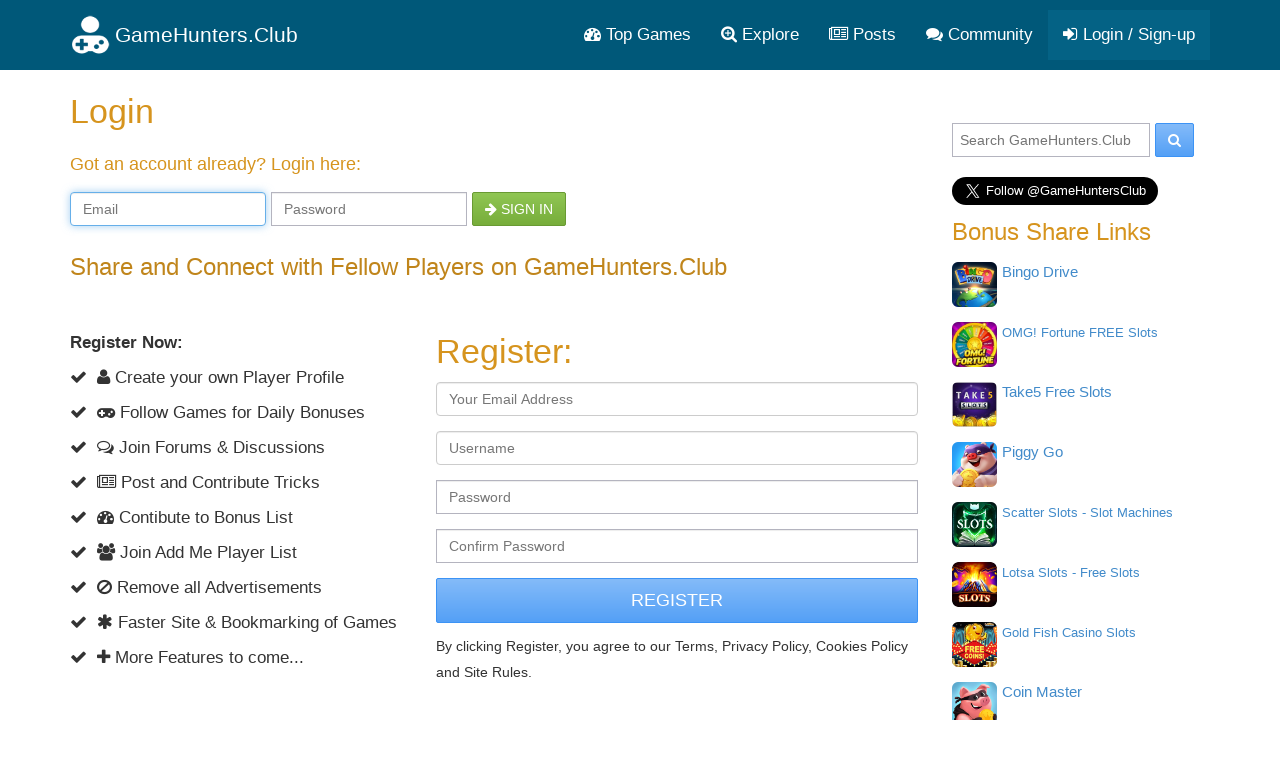

--- FILE ---
content_type: text/css
request_url: https://gamehunters.club/css/signup.css
body_size: -186
content:
.facebook_login {
    margin-top: 10px;
    width: auto;
}
.facebook_login span{
    text-transform: none;
    font-weight: bold;
    padding-top: 20px;
}

.facebook_login img {
    margin-top: -5px;
}

.signup {
    margin: 0px;
    padding-top: 0px;
    padding-bottom: 10px;
}
.info {
    padding-top: 10px;
    font-size: 14px;
    font-style: italic;
    color: grey;
}

--- FILE ---
content_type: application/javascript
request_url: https://superonclick.com/script/native_server.js
body_size: 2411
content:
var _0x32b6=['position:absolute;left:-9999px;width:0px;height;0px;border:0px;','postMessage','attachMessageEvent','appendChild','VERSION','1.0','baseUrl','zoneID','document','meta','hasAttribute','toLowerCase','content','_getWidth','innerWidth','clientWidth','_getHeight','documentElement','clientHeight','_getSafeSizeSubString','max','_getTitle','title','_getReferrer','referrer','_tagInsideIframe','self','top','url','object','hasOwnProperty','string','boolean','&cbrandom=','random','&cbWidth=','&cbdescription=','_getMetaContent','&cbiframe=','attachUfp','adcashUfp','data','set','adcashufpv3','hash','ufp','jsonp','function','callback','round','script','&ufp=','setAttribute','attachScript','open','GET','json','onload','status','response','send','AdcashStorage','localStorage','getTime',';\x20expires=','toGMTString','isSupported','setItem','cookie',';\x20path=/','getItem','true','false','split','length','charAt','substring','indexOf','cdn','receive','prototype','body','getElementsByTagName','createElement','href','hostname','origin','addEventListener','message','attachEvent','onmessage','ufpIframe-','getDate','getFullYear','checkBody','getElementById','name','ufpIframe','width','height','frameBorder','style'];(function(_0x2a8874,_0x36498f){var _0x5f5526=function(_0x200b24){while(--_0x200b24){_0x2a8874['push'](_0x2a8874['shift']());}};_0x5f5526(++_0x36498f);}(_0x32b6,0xa3));var _0xda00=function(_0x1bcc25,_0x4f871f){_0x1bcc25=_0x1bcc25-0x0;var _0x581e6e=_0x32b6[_0x1bcc25];return _0x581e6e;};var CTAHKA=new function(){this[_0xda00('0x0')]={'isSupported':function(){try{return _0xda00('0x1')in window&&null!==window['localStorage'];}catch(_0x198fd2){return!0x1;}},'set':function(_0x4bea94,_0x38c525,_0x4f4ad4,_0x318079){var _0xcb77c4='';if(_0x4f4ad4){var _0x4437d6=new Date();_0x4437d6['setTime'](_0x4437d6[_0xda00('0x2')]()+0x3e8*_0x4f4ad4),_0xcb77c4=_0xda00('0x3')+_0x4437d6[_0xda00('0x4')]();}this[_0xda00('0x5')]()&&localStorage[_0xda00('0x6')](_0x4bea94,_0x38c525),!_0x318079&&this[_0xda00('0x5')]()||(document[_0xda00('0x7')]=_0x4bea94+'='+_0x38c525+_0xcb77c4+_0xda00('0x8'));},'get':function(_0x2dbb94){if(this[_0xda00('0x5')]()){var _0x23c087=localStorage[_0xda00('0x9')](_0x2dbb94);switch(_0x23c087){case _0xda00('0xa'):return!0x0;case _0xda00('0xb'):return!0x1;default:return _0x23c087;}}else for(var _0x2d75fc=_0x2dbb94+'=',_0x33cd02=document[_0xda00('0x7')][_0xda00('0xc')](';'),_0x721d42=0x0;_0x721d42<_0x33cd02[_0xda00('0xd')];_0x721d42++){for(var _0x30aa22=_0x33cd02[_0x721d42];'\x20'===_0x30aa22[_0xda00('0xe')](0x0);)_0x30aa22=_0x30aa22[_0xda00('0xf')](0x1,_0x30aa22[_0xda00('0xd')]);if(0x0===_0x30aa22[_0xda00('0x10')](_0x2d75fc))switch(_0x23c087=_0x30aa22['substring'](_0x2d75fc[_0xda00('0xd')],_0x30aa22[_0xda00('0xd')])){case _0xda00('0xa'):return!0x0;case _0xda00('0xb'):return!0x1;default:return _0x23c087;}}return!0x1;}};}(),ufpAttach=function(){'use strict';var _0x2a01b6=function(_0x5970e6,_0x378c89){if(!(this instanceof _0x2a01b6))return new _0x2a01b6(_0x5970e6,_0x378c89);this[_0xda00('0x11')]=_0x5970e6,this[_0xda00('0x12')]=_0x378c89;};return _0x2a01b6[_0xda00('0x13')]={'checkBody':function(){var _0x34b6b4=!0x1;return document[_0xda00('0x14')]&&(_0x34b6b4=!0x0),_0x34b6b4||!!document[_0xda00('0x15')](_0xda00('0x14'))[0x0];},'attachMessageEvent':function(){var _0x41bb53=this,_0x30c881=function(_0x4a5dac){var _0x5408dd=document[_0xda00('0x16')]('a');_0x5408dd[_0xda00('0x17')]=_0x41bb53[_0xda00('0x11')];var _0xa68ac2=_0x5408dd[_0xda00('0x18')],_0x2d5fa3=document[_0xda00('0x16')]('a');_0x2d5fa3['href']=_0x4a5dac[_0xda00('0x19')],_0x2d5fa3[_0xda00('0x18')]===_0xa68ac2&&_0x41bb53['receive'](_0x4a5dac);};window[_0xda00('0x1a')]?window['addEventListener'](_0xda00('0x1b'),_0x30c881):window[_0xda00('0x1c')](_0xda00('0x1d'),_0x30c881);},'attachFingerprintIframe':function(){var _0x4a7cbf=new Date(),_0x1f5687=_0xda00('0x1e')+_0x4a7cbf[_0xda00('0x1f')]()+'-'+_0x4a7cbf['getMonth']()+'-'+_0x4a7cbf[_0xda00('0x20')]();if(this[_0xda00('0x21')]()){if(!document[_0xda00('0x22')](_0x1f5687))try{var _0x39b710=document[_0xda00('0x16')]('iframe');_0x39b710['src']=this[_0xda00('0x11')],_0x39b710['id']=_0x1f5687,_0x39b710[_0xda00('0x23')]=_0xda00('0x24'),_0x39b710[_0xda00('0x25')]=0x0,_0x39b710[_0xda00('0x26')]=0x0,_0x39b710[_0xda00('0x27')]=0x0,_0x39b710['setAttribute'](_0xda00('0x28'),_0xda00('0x29')),window[_0xda00('0x2a')]?this[_0xda00('0x2b')]():this['receive'](),document['body'][_0xda00('0x2c')](_0x39b710);}catch(_0xfd388f){}}else setTimeout(this['attachFingerprintIframe'](),0x5);}},_0x2a01b6[_0xda00('0x2d')]=_0xda00('0x2e'),_0x2a01b6;}(),wait=!0x0,native_request=function(_0x2fbcdc,_0x1064fe){var _0x19c594,_0x452709=this,_0x4c5cd5={'sub1':!0x0,'sub2':!0x0,'excluded_countries':!0x0,'allowed_countries':!0x0,'pu':!0x0,'lang':!0x0,'lon':!0x0,'lat':!0x0,'storeurl':!0x0,'c1':!0x0,'c2':!0x0,'c3':!0x0,'fallbackon':!0x0};_0x452709[_0xda00('0x2f')]=_0x2fbcdc,_0x452709[_0xda00('0x30')]=_0x1064fe,this['_getMetaContent']=function(_0x3b43ad){try{for(var _0x1064fe=window['top'][_0xda00('0x31')][_0xda00('0x15')](_0xda00('0x32')),_0x3f71d3=0x0;_0x3f71d3<_0x1064fe[_0xda00('0xd')];_0x3f71d3++)if(_0x1064fe[_0x3f71d3][_0xda00('0x33')](_0xda00('0x23'))&&_0x1064fe[_0x3f71d3]['getAttribute']('name')[_0xda00('0x34')]()===_0x3b43ad){var _0x1f1a9e=_0x1064fe[_0x3f71d3]['getAttribute'](_0xda00('0x35'));return _0x452709['_getSafeSizeSubString'](_0x1f1a9e);}}catch(_0x5a4bf9){}return'';},this[_0xda00('0x36')]=function(){return window[_0xda00('0x37')]||document['documentElement'][_0xda00('0x38')]||document[_0xda00('0x14')]['clientWidth'];},this[_0xda00('0x39')]=function(){return window['innerHeight']||document[_0xda00('0x3a')][_0xda00('0x3b')]||document['body']['clientHeight'];},this[_0xda00('0x3c')]=function(_0x582249){var _0x1064fe=Math[_0xda00('0x3d')](_0x582249[_0xda00('0x10')]('\x20',0x100),_0x582249[_0xda00('0x10')](',',0x100));return(0x180<_0x1064fe||_0x1064fe<0x14)&&(_0x1064fe=0x100),_0x582249['substring'](0x0,_0x1064fe);},this[_0xda00('0x3e')]=function(){var _0x2fbcdc=document[_0xda00('0x3f')];return _0x452709[_0xda00('0x3c')](_0x2fbcdc);},this[_0xda00('0x40')]=function(){var _0x2fbcdc=document[_0xda00('0x41')];return _0x452709[_0xda00('0x3c')](_0x2fbcdc);},this[_0xda00('0x42')]=function(){try{return window[_0xda00('0x43')]!==window[_0xda00('0x44')]?0x1:0x0;}catch(_0x13041a){return 0x1;}},this['build']=function(){if(_0x452709[_0xda00('0x45')]=this['baseUrl']+'r='+_0x1064fe,_0xda00('0x46')==typeof adcashMacros)for(var _0x2fbcdc in adcashMacros)adcashMacros[_0xda00('0x47')](_0x2fbcdc)&&_0xda00('0x48')==typeof adcashMacros[_0x2fbcdc]&&''!==adcashMacros[_0x2fbcdc]&&0x0<adcashMacros[_0x2fbcdc][_0xda00('0xd')]&&_0xda00('0x49')==typeof _0x4c5cd5[_0x2fbcdc]&&!0x0===_0x4c5cd5[_0x2fbcdc]&&(_0x452709['url']=_0x452709[_0xda00('0x45')]+(0x3<_0x452709[_0xda00('0x45')][_0xda00('0x10')]('?')?'&':'?')+_0x2fbcdc+'='+encodeURIComponent(adcashMacros[_0x2fbcdc]));_0x452709[_0xda00('0x45')]=_0x452709[_0xda00('0x45')]+_0xda00('0x4a')+Math[_0xda00('0x4b')]()+_0xda00('0x4c')+_0x452709[_0xda00('0x36')]()+'&cbHeight='+_0x452709[_0xda00('0x39')]()+'&cbtitle='+encodeURIComponent(_0x452709['_getTitle']())+'&cbref='+encodeURIComponent(_0x452709[_0xda00('0x40')]())+_0xda00('0x4d')+encodeURIComponent(_0x452709['_getMetaContent']('description'))+'&cbkeywords='+encodeURIComponent(_0x452709[_0xda00('0x4e')]('keywords'))+_0xda00('0x4f')+_0x452709[_0xda00('0x42')]();},this[_0xda00('0x50')]=function(){if(void 0x0===window[_0xda00('0x51')]){window[_0xda00('0x51')]={};try{new ufpAttach('//ufpcdn.com/script/identify.html?frmt=0',function(_0x397859){var _0x1064fe=_0x397859[_0xda00('0x52')];CTAHKA[_0xda00('0x0')][_0xda00('0x53')](_0xda00('0x54'),_0x1064fe['ufp'],0x4f1a00,!0x0),window[_0xda00('0x51')][_0xda00('0x55')]=_0x1064fe[_0xda00('0x56')],wait=!0x1;})['attachFingerprintIframe']();}catch(_0x346f7c){}}},this[_0xda00('0x57')]=function(_0x4d77de,_0x1e14dd){_0x19c594=_0x452709[_0xda00('0x45')],_0x1e14dd=_0x1e14dd||function(){},_0xda00('0x58')==typeof(_0x4d77de=_0x4d77de||'')&&(_0x1e14dd=_0x4d77de,_0x4d77de=_0xda00('0x59'));var _0x8eb5e1='jsonp'+Math[_0xda00('0x5a')](0xf4241*Math['random']());window[_0x8eb5e1]=function(_0x587974){_0x1e14dd(_0x587974,_0x452709[_0xda00('0x30')]);try{delete window[_0x8eb5e1];}catch(_0xc5a876){}},-0x1===_0x19c594[_0xda00('0x10')]('?')?_0x19c594+='?':_0x19c594+='&';var _0x4293c2=document[_0xda00('0x16')](_0xda00('0x5b'));wait?setTimeout(function(){void 0x0!==window['adcashUfp']&&window[_0xda00('0x51')][_0xda00('0x55')]&&(_0x19c594=_0x19c594+_0xda00('0x5c')+encodeURIComponent(window[_0xda00('0x51')][_0xda00('0x55')])),_0x4293c2[_0xda00('0x5d')]('src',_0x19c594+'&'+_0x4d77de+'='+_0x8eb5e1),nativeForPublishers['attachScript'](_0x4293c2);},0xc8):(_0x4293c2['setAttribute']('src',_0x19c594+_0x4d77de+'='+_0x8eb5e1),nativeForPublishers[_0xda00('0x5e')](_0x4293c2));},this['xhr']=function(_0x32da6e){_0x19c594=_0x452709['url'];var _0x234302=new XMLHttpRequest();_0x234302[_0xda00('0x5f')](_0xda00('0x60'),_0x19c594,!0x0),_0x234302['responseType']=_0xda00('0x61'),_0x234302[_0xda00('0x62')]=function(){var _0x2fbcdc=_0x234302[_0xda00('0x63')];_0x32da6e(0xc8===_0x2fbcdc?null:_0x2fbcdc,_0x234302[_0xda00('0x64')]);},_0x234302[_0xda00('0x65')]();},this[_0xda00('0x50')]();};